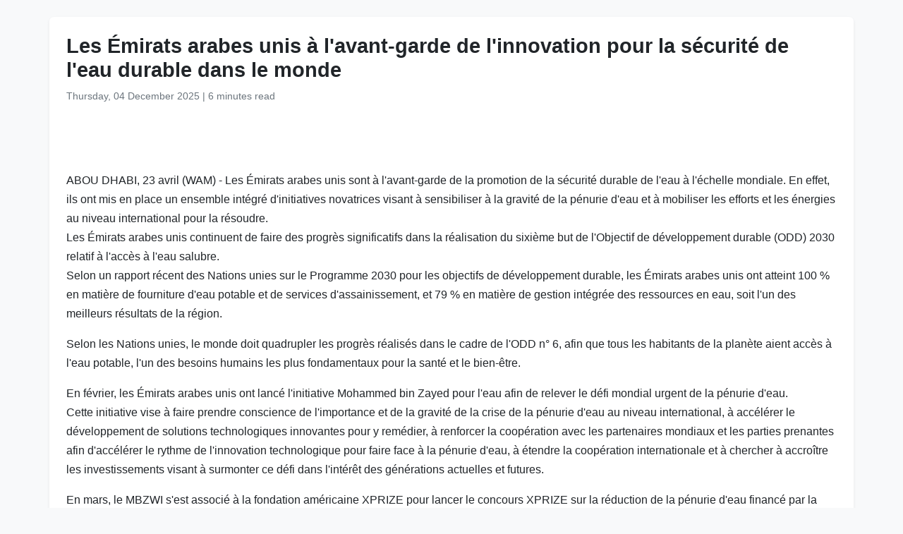

--- FILE ---
content_type: text/html
request_url: https://www.wam.ae/fr/article/13vov76-les-%C3%A9mirats-arabes-unis-lavant-garde-linnovation
body_size: 8061
content:
<!DOCTYPE html>
<html lang="fr" dir="ltr">
<head>
    <meta charset="UTF-8" />
    <meta name="viewport" content="width=device-width, initial-scale=1" />
    <meta http-equiv="X-UA-Compatible" content="IE=edge" />

    <title>Les &#201;mirats arabes unis &#224; l&#39;avant-garde de l&#39;innovation pour la s&#233;curit&#233; de l&#39;eau durable dans le monde | Agence de presse des &#201;mirats</title>
    <meta name="description" content="ABOU DHABI, 23 avril (WAM) - Les &#201;mirats arabes unis sont &#224; l&#39;avant-garde de la promotion de la s&#233;curit&#233; durable de l&#39;eau &#224; l&#39;&#233;chelle mondiale. En effet, ils ont mis en place un ensemble int&#233;gr&#233; d&#39;initiatives novatrices visant &#224; sensibiliser &#224; la gravit&#233; de la p&#233;nurie d&#39;eau et &#224; mobiliser les effort" />
    <meta name="keywords" content="les, eau, abou, dhabi, avril, wam, &#233;mirats, arabes, unis, sont" />
    <meta name="robots" content="index,nofollow" />
    <meta name="language" content="fr" />
    <meta name="author" content="Agence de presse des &#201;mirats" />
    <meta name="theme-color" content="#ffffff" />
   
    <link rel="canonical" href="https://www.wam.ae/fr/article/13vov76-les-émirats-arabes-unis-lavant-garde-linnovation" />
   

    <!-- Open Graph -->
    <meta property="og:type" content="article" />
    <meta property="og:title" content="Les &#201;mirats arabes unis &#224; l&#39;avant-garde de l&#39;innovation pour la s&#233;curit&#233; de l&#39;eau durable dans le monde" />
    <meta property="og:description" content="ABOU DHABI, 23 avril (WAM) - Les &#201;mirats arabes unis sont &#224; l&#39;avant-garde de la promotion de la s&#233;curit&#233; durable de l&#39;eau &#224; l&#39;&#233;chelle mondiale. En effet, ils ont mis en place un ensemble int&#233;gr&#233; d&#39;initiatives novatrices visant &#224; sensibiliser &#224; la gravit&#233; de la p&#233;nurie d&#39;eau et &#224; mobiliser les effort" />
    <meta property="og:image" content="https://assets.wam.ae/resource/66z036pb1k8125fpd.jpg" />
    <meta property="og:url" content="https://www.wam.ae/fr/article/13vov76-les-&#233;mirats-arabes-unis-lavant-garde-linnovation" />
    <meta property="og:site_name" content="Agence de presse des &#201;mirats" />

    <!-- Twitter Card -->
    <meta name="twitter:card" content="summary_large_image" />
    <meta name="twitter:title" content="Les &#201;mirats arabes unis &#224; l&#39;avant-garde de l&#39;innovation pour la s&#233;curit&#233; de l&#39;eau durable dans le monde" />
    <meta name="twitter:description" content="ABOU DHABI, 23 avril (WAM) - Les &#201;mirats arabes unis sont &#224; l&#39;avant-garde de la promotion de la s&#233;curit&#233; durable de l&#39;eau &#224; l&#39;&#233;chelle mondiale. En effet, ils ont mis en place un ensemble int&#233;gr&#233; d&#39;initiatives novatrices visant &#224; sensibiliser &#224; la gravit&#233; de la p&#233;nurie d&#39;eau et &#224; mobiliser les effort" />
    <meta name="twitter:image" content="https://assets.wam.ae/resource/66z036pb1k8125fpd.jpg" />
    <meta name="twitter:site" content="@wamnews" />

    <link rel="icon" href="https://www.wam.ae/favicon.ico" type="image/x-icon" />

    <script type="application/ld+json">
  {
    "@context": "https://schema.org",
    "@type": "NewsArticle",
    "inLanguage": "fr",
    "url": "https://www.wam.ae/fr/article/13vov76-les-&#233;mirats-arabes-unis-lavant-garde-linnovation",
    "name": "Les &#201;mirats arabes unis &#224; l&#39;avant-garde de l&#39;innovation pour la s&#233;curit&#233; de l&#39;eau durable dans le monde",
    "articleBody": "ABOU DHABI, 23 avril (WAM) - Les \u00C9mirats arabes unis sont \u00E0 l\u0027avant-garde de la promotion de la s\u00E9curit\u00E9 durable de l\u0027eau \u00E0 l\u0027\u00E9chelle mondiale. En effet, ils ont mis en place un ensemble int\u00E9gr\u00E9 d\u0027initiatives novatrices visant \u00E0 sensibiliser \u00E0 la gravit\u00E9 de la p\u00E9nurie d\u0027eau et \u00E0 mobiliser les efforts et les \u00E9nergies au niveau international pour la r\u00E9soudre.Les \u00C9mirats arabes unis continuent de faire des progr\u00E8s significatifs dans la r\u00E9alisation du sixi\u00E8me but de l\u0027Objectif de d\u00E9veloppement durable (ODD) 2030 relatif \u00E0 l\u0027acc\u00E8s \u00E0 l\u0027eau salubre.Selon un rapport r\u00E9cent des Nations unies sur le Programme 2030 pour les objectifs de d\u00E9veloppement durable, les \u00C9mirats arabes unis ont atteint 100 % en mati\u00E8re de fourniture d\u0027eau potable et de services d\u0027assainissement, et 79 % en mati\u00E8re de gestion int\u00E9gr\u00E9e des ressources en eau, soit l\u0027un des meilleurs r\u00E9sultats de la r\u00E9gion.Selon les Nations unies, le monde doit quadrupler les progr\u00E8s r\u00E9alis\u00E9s dans le cadre de l\u0027ODD n\u00B0 6, afin que tous les habitants de la plan\u00E8te aient acc\u00E8s \u00E0 l\u0027eau potable, l\u0027un des besoins humains les plus fondamentaux pour la sant\u00E9 et le bien-\u00EAtre.En f\u00E9vrier, les \u00C9mirats arabes unis ont lanc\u00E9 l\u0027initiative Mohammed bin Zayed pour l\u0027eau afin de relever le d\u00E9fi mondial urgent de la p\u00E9nurie d\u0027eau.Cette initiative vise \u00E0 faire prendre conscience de l\u0027importance et de la gravit\u00E9 de la crise de la p\u00E9nurie d\u0027eau au niveau international, \u00E0 acc\u00E9l\u00E9rer le d\u00E9veloppement de solutions technologiques innovantes pour y rem\u00E9dier, \u00E0 renforcer la coop\u00E9ration avec les partenaires mondiaux et les parties prenantes afin d\u0027acc\u00E9l\u00E9rer le rythme de l\u0027innovation technologique pour faire face \u00E0 la p\u00E9nurie d\u0027eau, \u00E0 \u00E9tendre la coop\u00E9ration internationale et \u00E0 chercher \u00E0 accro\u00EEtre les investissements visant \u00E0 surmonter ce d\u00E9fi dans l\u0027int\u00E9r\u00EAt des g\u00E9n\u00E9rations actuelles et futures.En mars, le MBZWI s\u0027est associ\u00E9 \u00E0 la fondation am\u00E9ricaine XPRIZE pour lancer le concours XPRIZE sur la r\u00E9duction de la p\u00E9nurie d\u0027eau financ\u00E9 par la MBZWI \u00E0 hauteur de 150 millions de dollars, avec des prix d\u0027une valeur totale de 119 millions de dollars, afin d\u0027inciter les innovateurs du monde entier \u00E0 d\u00E9velopper des solutions efficaces et durables pour am\u00E9liorer l\u0027efficacit\u00E9 et la rentabilit\u00E9 des technologies de dessalement.Le prix international de l\u0027eau Mohammed bin Rashid Al Maktoum continue de reconna\u00EEtre et de r\u00E9compenser les institutions, les centres de recherche et les innovateurs qui mettent au point des technologies et des mod\u00E8les innovants pour la production, le dessalement et la purification de l\u0027eau \u00E0 l\u0027aide d\u0027\u00E9nergies renouvelables afin de rem\u00E9dier \u00E0 la p\u00E9nurie d\u0027eau potable \u00E0 laquelle sont confront\u00E9es les communaut\u00E9s pauvres et d\u00E9favoris\u00E9es du monde entier.Au cours des trois derni\u00E8res \u00E9ditions du prix, 31 laur\u00E9ats de 22 pays ont \u00E9t\u00E9 r\u00E9compens\u00E9s pour leurs projets novateurs dans le domaine du dessalement et de la purification de l\u0027eau \u00E0 l\u0027aide de sources d\u0027\u00E9nergie renouvelables, notamment : l\u0027\u00E9nergie solaire, l\u0027\u00E9nergie \u00E9olienne, la biomasse, l\u0027\u00E9nergie hydro\u00E9lectrique, l\u0027\u00E9nergie hydraulique, l\u0027\u00E9nergie osmotique et l\u0027\u00E9nergie g\u00E9othermique.Le programme de recherche des \u00C9mirats arabes unis pour la science de l\u0027am\u00E9lioration des pr\u00E9cipitations incarne l\u0027engagement des \u00C9mirats arabes unis \u00E0 promouvoir la s\u00E9curit\u00E9 de l\u0027eau au niveau r\u00E9gional et international. Depuis son lancement, il a r\u00E9ussi \u00E0 encourager et \u00E0 soutenir les chercheurs et les sp\u00E9cialistes dans ce domaine et \u00E0 leur donner de plus grandes possibilit\u00E9s de contribuer \u00E0 att\u00E9nuer la p\u00E9nurie d\u0027eau dans le monde entier.Parmi les laur\u00E9ats de la cinqui\u00E8me \u00E9dition du programme figurent une \u00E9quipe de recherche de l\u0027Institut d\u0027innovation technologique des \u00C9mirats arabes unis pour son projet sur l\u0027am\u00E9lioration des pr\u00E9cipitations \u00E0 l\u0027aide du laser et de la technologie de t\u00E9l\u00E9d\u00E9tection, une \u00E9quipe de l\u0027Universit\u00E9 h\u00E9bra\u00EFque de J\u00E9rusalem pour un projet de recherche visant \u00E0 d\u00E9terminer la susceptibilit\u00E9 microphysique des nuages de mani\u00E8re pratique, et une \u00E9quipe am\u00E9ricaine de l\u0027Universit\u00E9 technique du Michigan qui m\u00E8nera des \u00E9tudes en laboratoire et de mod\u00E9lisation pour d\u00E9terminer la susceptibilit\u00E9 des nuages \u00E0 l\u0027inoculation hygroscopique.Les \u00C9mirats arabes unis contribuent largement au financement et \u00E0 la mise en \u0153uvre de projets visant \u00E0 fournir de l\u0027eau potable aux personnes dans le besoin dans le monde entier, par l\u0027interm\u00E9diaire d\u0027organisations telles que le Fonds d\u0027Abou Dhabi pour le d\u00E9veloppement, la Fondation Suqia des \u00C9mirats arabes unis, l\u0027Autorit\u00E9 du Croissant-Rouge des \u00C9mirats arabes unis et d\u0027autres entit\u00E9s nationales actives dans ce domaine.L\u0027exp\u00E9rience des \u00C9mirats arabes unis en mati\u00E8re de lutte contre la p\u00E9nurie d\u0027eau au niveau local est l\u0027un des mod\u00E8les les plus importants pour guider les efforts internationaux en vue de parvenir \u00E0 une s\u00E9curit\u00E9 de l\u0027eau durable \u00E0 l\u0027\u00E9chelle mondiale.La demande en eau des \u00C9mirats arabes unis est estim\u00E9e \u00E0 4,2 milliards de m\u00E8tres cubes par an et, en raison de la raret\u00E9 des eaux souterraines, le pays a eu tendance \u00E0 s\u0027appuyer principalement sur des sources non conventionnelles pour produire de l\u0027eau douce destin\u00E9e \u00E0 la consommation et \u00E0 divers usages, la contribution des ressources en eau non conventionnelles atteignant 53 %, y compris l\u0027eau produite par le dessalement de l\u0027eau de mer, la r\u00E9utilisation des eaux us\u00E9es trait\u00E9es, les techniques de collecte des eaux de pluie et l\u0027adoption de politiques visant \u00E0 rationaliser la consommation.Les \u00C9mirats arabes unis ont lanc\u00E9 un large \u00E9ventail d\u0027initiatives qui contribuent \u00E0 la durabilit\u00E9 de leurs ressources en eau, notamment la strat\u00E9gie de s\u00E9curit\u00E9 de l\u0027eau 2036, qui comprend des objectifs \u00E9lev\u00E9s tels que la r\u00E9duction de la demande totale de ressources en eau de 21 %, l\u0027augmentation de l\u0027indice de productivit\u00E9 de l\u0027eau \u00E0 110 dollars par m\u00E8tre cube, la r\u00E9duction de l\u0027indice de raret\u00E9 de l\u0027eau de 3 degr\u00E9s, l\u0027augmentation du taux de r\u00E9utilisation de l\u0027eau trait\u00E9e \u00E0 95 % et la fourniture d\u0027une capacit\u00E9 de stockage de deux jours pour les situations normales dans le syst\u00E8me d\u0027approvisionnement en eau.Dans le m\u00EAme contexte, l\u0027eau est l\u0027un des sept principaux piliers de la strat\u00E9gie nationale d\u0027innovation des \u00C9mirats arabes unis, qui vise \u00E0 faire du pays un leader mondial dans la science et la technologie de l\u0027augmentation des pr\u00E9cipitations.Les \u00C9mirats arabes unis disposent d\u0027un vaste r\u00E9seau d\u0027usines de dessalement qui contribuent \u00E0 fournir \u00E0 divers secteurs vitaux et r\u00E9sidentiels l\u0027eau n\u00E9cessaire \u00E0 la continuit\u00E9 des activit\u00E9s et au bien-\u00EAtre de la communaut\u00E9, en plus de la construction de plusieurs barrages destin\u00E9s \u00E0 pr\u00E9server la richesse en eau.Les \u00C9mirats arabes unis se concentrent intensivement sur la construction et le d\u00E9veloppement de projets de dessalement bas\u00E9s sur la technologie de l\u0027osmose inverse et sur le recours accru aux \u00E9nergies renouvelables, ce qui contribue \u00E0 renforcer les efforts visant \u00E0 atteindre la neutralit\u00E9 climatique, car cette technologie est peu co\u00FBteuse et \u00E9conome en \u00E9nergie. Elle s\u0027est av\u00E9r\u00E9e 75 % plus \u00E9conome en \u00E9nergie que les technologies de dessalement thermique et contribue \u00E0 r\u00E9duire de plus de 85 % les \u00E9missions de carbone associ\u00E9es au dessalement.En mars, les \u00C9mirats arabes unis ont inaugur\u00E9 l\u0027usine de dessalement Naqaa \u00E0 Umm Al Quwain, l\u0027un des plus grands projets de dessalement d\u0027eau de mer par osmose inverse au monde, avec une capacit\u00E9 de 150 millions de gallons d\u0027eau dessal\u00E9e par jour.wam fran\u00E7ais",
    "mainEntityOfPage": {
      "@type": "WebPage",
      "@id": "https://www.wam.ae/fr/article/13vov76-les-&#233;mirats-arabes-unis-lavant-garde-linnovation"
    },
    "headline": "Les &#201;mirats arabes unis &#224; l&#39;avant-garde de l&#39;innovation pour la s&#233;curit&#233; de l&#39;eau durable dans le monde",
    "description": "ABOU DHABI, 23 avril (WAM) - Les &#201;mirats arabes unis sont &#224; l&#39;avant-garde de la promotion de la s&#233;curit&#233; durable de l&#39;eau &#224; l&#39;&#233;chelle mondiale. En effet, ils ont mis en place un ensemble int&#233;gr&#233; d&#39;initiatives novatrices visant &#224; sensibiliser &#224; la gravit&#233; de la p&#233;nurie d&#39;eau et &#224; mobiliser les effort",
    "thumbnailUrl": "https://assets.wam.ae/resource/66z036pb1k8125fpd.jpg",
    "image": "https://assets.wam.ae/resource/66z036pb1k8125fpd.jpg",
    "datePublished": "2024-04-23T13:43:46+04:00",
    "dateModified": "2024-08-11T04:00:02+04:00",
    "creator": {
       "@type": "Organization",
       "name": "Agence de presse des &#201;mirats"
    },
    "author": {
      "@type": "Organization",
      "name": "Agence de presse des &#201;mirats"
    },
    "publisher": {
      "@type": "Organization",
      "name": "Agence de presse des &#201;mirats",
      "logo": {
        "@type": "ImageObject",
        "url": "https://www.wam.ae/assets/images/logo/logo.png",
        "width": "441",
        "height": "64"
      },
	  "url": "https://wam.ae/fr/",
      "sameAs" : [
                   "https://x.com/wamnews",
                   "https://www.facebook.com/WAMNews"
                  ]
       }
   }
    </script>

    <link href="https://cdn.jsdelivr.net/npm/bootstrap@5.3.0/dist/css/bootstrap.rtl.min.css" rel="stylesheet" />
    <style>
        body {
            background-color: #f8f9fa;
            font-family: 'Segoe UI', sans-serif;
            line-height: 1.7;
        }

        .article-header h1 {
            font-size: 1.8rem;
            font-weight: bold;
        }

        .article-meta {
            color: #6c757d;
            font-size: 0.9rem;
        }

        .gallery img {
            width: 100%;
            border-radius: 0.5rem;
            margin-bottom: 1rem;
        }
    </style>
</head>
<body>

  <main class="container bg-white mt-4 p-4 rounded shadow-sm" role="main">
    <header class="article-header mb-3">
      <h1>Les &#201;mirats arabes unis &#224; l&#39;avant-garde de l&#39;innovation pour la s&#233;curit&#233; de l&#39;eau durable dans le monde</h1>
      <div class="article-meta">
        <time datetime="2024-04-23T13:43:46+04:00">
          <i class="fa fa-clock-o"></i> Thursday, 04 December 2025
        </time> |
        <span>6 minutes read</span>
      </div>
    </header>

    <figure class="gallery">
      <img src="https://assets.wam.ae/resource/66z036pb1k8125fpd.jpg" alt="Les &#201;mirats arabes unis &#224; l&#39;avant-garde de l&#39;innovation pour la s&#233;curit&#233; de l&#39;eau durable dans le monde" loading="lazy" />
    </figure>

    <article class="mt-4">
      <p><br>ABOU DHABI, 23 avril (WAM) - Les Émirats arabes unis sont à l'avant-garde de la promotion de la sécurité durable de l'eau à l'échelle mondiale. En effet, ils ont mis en place un ensemble intégré d'initiatives novatrices visant à sensibiliser à la gravité de la pénurie d'eau et à mobiliser les efforts et les énergies au niveau international pour la résoudre.<br>Les Émirats arabes unis continuent de faire des progrès significatifs dans la réalisation du sixième but de l'Objectif de développement durable (ODD) 2030 relatif à l'accès à l'eau salubre.<br>Selon un rapport récent des Nations unies sur le Programme 2030 pour les objectifs de développement durable, les Émirats arabes unis ont atteint 100 % en matière de fourniture d'eau potable et de services d'assainissement, et 79 % en matière de gestion intégrée des ressources en eau, soit l'un des meilleurs résultats de la région.</p><p>Selon les Nations unies, le monde doit quadrupler les progrès réalisés dans le cadre de l'ODD n° 6, afin que tous les habitants de la planète aient accès à l'eau potable, l'un des besoins humains les plus fondamentaux pour la santé et le bien-être.</p><p>En février, les Émirats arabes unis ont lancé l'initiative Mohammed bin Zayed pour l'eau afin de relever le défi mondial urgent de la pénurie d'eau.<br>Cette initiative vise à faire prendre conscience de l'importance et de la gravité de la crise de la pénurie d'eau au niveau international, à accélérer le développement de solutions technologiques innovantes pour y remédier, à renforcer la coopération avec les partenaires mondiaux et les parties prenantes afin d'accélérer le rythme de l'innovation technologique pour faire face à la pénurie d'eau, à étendre la coopération internationale et à chercher à accroître les investissements visant à surmonter ce défi dans l'intérêt des générations actuelles et futures.</p><p>En mars, le MBZWI s'est associé à la fondation américaine XPRIZE pour lancer le concours XPRIZE sur la réduction de la pénurie d'eau financé par la MBZWI à hauteur de 150 millions de dollars, avec des prix d'une valeur totale de 119 millions de dollars, afin d'inciter les innovateurs du monde entier à développer des solutions efficaces et durables pour améliorer l'efficacité et la rentabilité des technologies de dessalement.<br>Le prix international de l'eau Mohammed bin Rashid Al Maktoum continue de reconnaître et de récompenser les institutions, les centres de recherche et les innovateurs qui mettent au point des technologies et des modèles innovants pour la production, le dessalement et la purification de l'eau à l'aide d'énergies renouvelables afin de remédier à la pénurie d'eau potable à laquelle sont confrontées les communautés pauvres et défavorisées du monde entier.<br>Au cours des trois dernières éditions du prix, 31 lauréats de 22 pays ont été récompensés pour leurs projets novateurs dans le domaine du dessalement et de la purification de l'eau à l'aide de sources d'énergie renouvelables, notamment : l'énergie solaire, l'énergie éolienne, la biomasse, l'énergie hydroélectrique, l'énergie hydraulique, l'énergie osmotique et l'énergie géothermique.</p><p>Le programme de recherche des Émirats arabes unis pour la science de l'amélioration des précipitations incarne l'engagement des Émirats arabes unis à promouvoir la sécurité de l'eau au niveau régional et international. Depuis son lancement, il a réussi à encourager et à soutenir les chercheurs et les spécialistes dans ce domaine et à leur donner de plus grandes possibilités de contribuer à atténuer la pénurie d'eau dans le monde entier.<br>Parmi les lauréats de la cinquième édition du programme figurent une équipe de recherche de l'Institut d'innovation technologique des Émirats arabes unis pour son projet sur l'amélioration des précipitations à l'aide du laser et de la technologie de télédétection, une équipe de l'Université hébraïque de Jérusalem pour un projet de recherche visant à déterminer la susceptibilité microphysique des nuages de manière pratique, et une équipe américaine de l'Université technique du Michigan qui mènera des études en laboratoire et de modélisation pour déterminer la susceptibilité des nuages à l'inoculation hygroscopique.<br>Les Émirats arabes unis contribuent largement au financement et à la mise en œuvre de projets visant à fournir de l'eau potable aux personnes dans le besoin dans le monde entier, par l'intermédiaire d'organisations telles que le Fonds d'Abou Dhabi pour le développement, la Fondation Suqia des Émirats arabes unis, l'Autorité du Croissant-Rouge des Émirats arabes unis et d'autres entités nationales actives dans ce domaine.</p><p>L'expérience des Émirats arabes unis en matière de lutte contre la pénurie d'eau au niveau local est l'un des modèles les plus importants pour guider les efforts internationaux en vue de parvenir à une sécurité de l'eau durable à l'échelle mondiale.<br>La demande en eau des Émirats arabes unis est estimée à 4,2 milliards de mètres cubes par an et, en raison de la rareté des eaux souterraines, le pays a eu tendance à s'appuyer principalement sur des sources non conventionnelles pour produire de l'eau douce destinée à la consommation et à divers usages, la contribution des ressources en eau non conventionnelles atteignant 53 %, y compris l'eau produite par le dessalement de l'eau de mer, la réutilisation des eaux usées traitées, les techniques de collecte des eaux de pluie et l'adoption de politiques visant à rationaliser la consommation.</p><p>Les Émirats arabes unis ont lancé un large éventail d'initiatives qui contribuent à la durabilité de leurs ressources en eau, notamment la stratégie de sécurité de l'eau 2036, qui comprend des objectifs élevés tels que la réduction de la demande totale de ressources en eau de 21 %, l'augmentation de l'indice de productivité de l'eau à 110 dollars par mètre cube, la réduction de l'indice de rareté de l'eau de 3 degrés, l'augmentation du taux de réutilisation de l'eau traitée à 95 % et la fourniture d'une capacité de stockage de deux jours pour les situations normales dans le système d'approvisionnement en eau.<br>Dans le même contexte, l'eau est l'un des sept principaux piliers de la stratégie nationale d'innovation des Émirats arabes unis, qui vise à faire du pays un leader mondial dans la science et la technologie de l'augmentation des précipitations.</p><p>Les Émirats arabes unis disposent d'un vaste réseau d'usines de dessalement qui contribuent à fournir à divers secteurs vitaux et résidentiels l'eau nécessaire à la continuité des activités et au bien-être de la communauté, en plus de la construction de plusieurs barrages destinés à préserver la richesse en eau.</p><p>Les Émirats arabes unis se concentrent intensivement sur la construction et le développement de projets de dessalement basés sur la technologie de l'osmose inverse et sur le recours accru aux énergies renouvelables, ce qui contribue à renforcer les efforts visant à atteindre la neutralité climatique, car cette technologie est peu coûteuse et économe en énergie. Elle s'est avérée 75 % plus économe en énergie que les technologies de dessalement thermique et contribue à réduire de plus de 85 % les émissions de carbone associées au dessalement.<br>En mars, les Émirats arabes unis ont inauguré l'usine de dessalement Naqaa à Umm Al Quwain, l'un des plus grands projets de dessalement d'eau de mer par osmose inverse au monde, avec une capacité de 150 millions de gallons d'eau dessalée par jour.</p><p>wam français</p>
    </article>
  </main>

</body>
</html>
